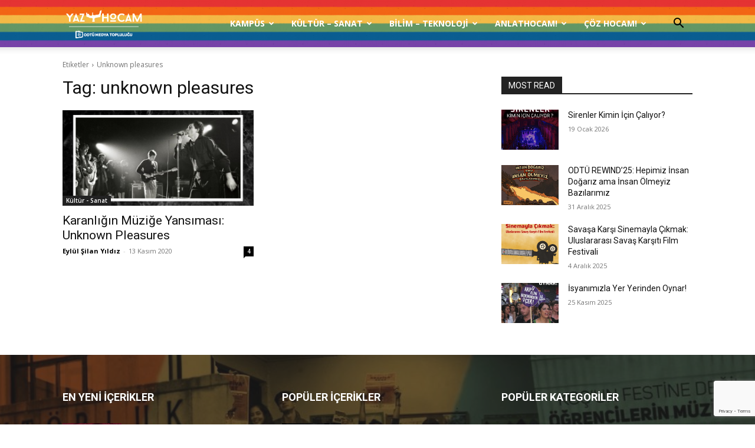

--- FILE ---
content_type: text/html; charset=utf-8
request_url: https://www.google.com/recaptcha/api2/anchor?ar=1&k=6LeocZUUAAAAAH4AfxDxQtJwRUVK0YIbnjDj6a9X&co=aHR0cHM6Ly95YXpob2NhbS5jb206NDQz&hl=en&v=PoyoqOPhxBO7pBk68S4YbpHZ&size=invisible&anchor-ms=20000&execute-ms=30000&cb=1dq05opp80ah
body_size: 48662
content:
<!DOCTYPE HTML><html dir="ltr" lang="en"><head><meta http-equiv="Content-Type" content="text/html; charset=UTF-8">
<meta http-equiv="X-UA-Compatible" content="IE=edge">
<title>reCAPTCHA</title>
<style type="text/css">
/* cyrillic-ext */
@font-face {
  font-family: 'Roboto';
  font-style: normal;
  font-weight: 400;
  font-stretch: 100%;
  src: url(//fonts.gstatic.com/s/roboto/v48/KFO7CnqEu92Fr1ME7kSn66aGLdTylUAMa3GUBHMdazTgWw.woff2) format('woff2');
  unicode-range: U+0460-052F, U+1C80-1C8A, U+20B4, U+2DE0-2DFF, U+A640-A69F, U+FE2E-FE2F;
}
/* cyrillic */
@font-face {
  font-family: 'Roboto';
  font-style: normal;
  font-weight: 400;
  font-stretch: 100%;
  src: url(//fonts.gstatic.com/s/roboto/v48/KFO7CnqEu92Fr1ME7kSn66aGLdTylUAMa3iUBHMdazTgWw.woff2) format('woff2');
  unicode-range: U+0301, U+0400-045F, U+0490-0491, U+04B0-04B1, U+2116;
}
/* greek-ext */
@font-face {
  font-family: 'Roboto';
  font-style: normal;
  font-weight: 400;
  font-stretch: 100%;
  src: url(//fonts.gstatic.com/s/roboto/v48/KFO7CnqEu92Fr1ME7kSn66aGLdTylUAMa3CUBHMdazTgWw.woff2) format('woff2');
  unicode-range: U+1F00-1FFF;
}
/* greek */
@font-face {
  font-family: 'Roboto';
  font-style: normal;
  font-weight: 400;
  font-stretch: 100%;
  src: url(//fonts.gstatic.com/s/roboto/v48/KFO7CnqEu92Fr1ME7kSn66aGLdTylUAMa3-UBHMdazTgWw.woff2) format('woff2');
  unicode-range: U+0370-0377, U+037A-037F, U+0384-038A, U+038C, U+038E-03A1, U+03A3-03FF;
}
/* math */
@font-face {
  font-family: 'Roboto';
  font-style: normal;
  font-weight: 400;
  font-stretch: 100%;
  src: url(//fonts.gstatic.com/s/roboto/v48/KFO7CnqEu92Fr1ME7kSn66aGLdTylUAMawCUBHMdazTgWw.woff2) format('woff2');
  unicode-range: U+0302-0303, U+0305, U+0307-0308, U+0310, U+0312, U+0315, U+031A, U+0326-0327, U+032C, U+032F-0330, U+0332-0333, U+0338, U+033A, U+0346, U+034D, U+0391-03A1, U+03A3-03A9, U+03B1-03C9, U+03D1, U+03D5-03D6, U+03F0-03F1, U+03F4-03F5, U+2016-2017, U+2034-2038, U+203C, U+2040, U+2043, U+2047, U+2050, U+2057, U+205F, U+2070-2071, U+2074-208E, U+2090-209C, U+20D0-20DC, U+20E1, U+20E5-20EF, U+2100-2112, U+2114-2115, U+2117-2121, U+2123-214F, U+2190, U+2192, U+2194-21AE, U+21B0-21E5, U+21F1-21F2, U+21F4-2211, U+2213-2214, U+2216-22FF, U+2308-230B, U+2310, U+2319, U+231C-2321, U+2336-237A, U+237C, U+2395, U+239B-23B7, U+23D0, U+23DC-23E1, U+2474-2475, U+25AF, U+25B3, U+25B7, U+25BD, U+25C1, U+25CA, U+25CC, U+25FB, U+266D-266F, U+27C0-27FF, U+2900-2AFF, U+2B0E-2B11, U+2B30-2B4C, U+2BFE, U+3030, U+FF5B, U+FF5D, U+1D400-1D7FF, U+1EE00-1EEFF;
}
/* symbols */
@font-face {
  font-family: 'Roboto';
  font-style: normal;
  font-weight: 400;
  font-stretch: 100%;
  src: url(//fonts.gstatic.com/s/roboto/v48/KFO7CnqEu92Fr1ME7kSn66aGLdTylUAMaxKUBHMdazTgWw.woff2) format('woff2');
  unicode-range: U+0001-000C, U+000E-001F, U+007F-009F, U+20DD-20E0, U+20E2-20E4, U+2150-218F, U+2190, U+2192, U+2194-2199, U+21AF, U+21E6-21F0, U+21F3, U+2218-2219, U+2299, U+22C4-22C6, U+2300-243F, U+2440-244A, U+2460-24FF, U+25A0-27BF, U+2800-28FF, U+2921-2922, U+2981, U+29BF, U+29EB, U+2B00-2BFF, U+4DC0-4DFF, U+FFF9-FFFB, U+10140-1018E, U+10190-1019C, U+101A0, U+101D0-101FD, U+102E0-102FB, U+10E60-10E7E, U+1D2C0-1D2D3, U+1D2E0-1D37F, U+1F000-1F0FF, U+1F100-1F1AD, U+1F1E6-1F1FF, U+1F30D-1F30F, U+1F315, U+1F31C, U+1F31E, U+1F320-1F32C, U+1F336, U+1F378, U+1F37D, U+1F382, U+1F393-1F39F, U+1F3A7-1F3A8, U+1F3AC-1F3AF, U+1F3C2, U+1F3C4-1F3C6, U+1F3CA-1F3CE, U+1F3D4-1F3E0, U+1F3ED, U+1F3F1-1F3F3, U+1F3F5-1F3F7, U+1F408, U+1F415, U+1F41F, U+1F426, U+1F43F, U+1F441-1F442, U+1F444, U+1F446-1F449, U+1F44C-1F44E, U+1F453, U+1F46A, U+1F47D, U+1F4A3, U+1F4B0, U+1F4B3, U+1F4B9, U+1F4BB, U+1F4BF, U+1F4C8-1F4CB, U+1F4D6, U+1F4DA, U+1F4DF, U+1F4E3-1F4E6, U+1F4EA-1F4ED, U+1F4F7, U+1F4F9-1F4FB, U+1F4FD-1F4FE, U+1F503, U+1F507-1F50B, U+1F50D, U+1F512-1F513, U+1F53E-1F54A, U+1F54F-1F5FA, U+1F610, U+1F650-1F67F, U+1F687, U+1F68D, U+1F691, U+1F694, U+1F698, U+1F6AD, U+1F6B2, U+1F6B9-1F6BA, U+1F6BC, U+1F6C6-1F6CF, U+1F6D3-1F6D7, U+1F6E0-1F6EA, U+1F6F0-1F6F3, U+1F6F7-1F6FC, U+1F700-1F7FF, U+1F800-1F80B, U+1F810-1F847, U+1F850-1F859, U+1F860-1F887, U+1F890-1F8AD, U+1F8B0-1F8BB, U+1F8C0-1F8C1, U+1F900-1F90B, U+1F93B, U+1F946, U+1F984, U+1F996, U+1F9E9, U+1FA00-1FA6F, U+1FA70-1FA7C, U+1FA80-1FA89, U+1FA8F-1FAC6, U+1FACE-1FADC, U+1FADF-1FAE9, U+1FAF0-1FAF8, U+1FB00-1FBFF;
}
/* vietnamese */
@font-face {
  font-family: 'Roboto';
  font-style: normal;
  font-weight: 400;
  font-stretch: 100%;
  src: url(//fonts.gstatic.com/s/roboto/v48/KFO7CnqEu92Fr1ME7kSn66aGLdTylUAMa3OUBHMdazTgWw.woff2) format('woff2');
  unicode-range: U+0102-0103, U+0110-0111, U+0128-0129, U+0168-0169, U+01A0-01A1, U+01AF-01B0, U+0300-0301, U+0303-0304, U+0308-0309, U+0323, U+0329, U+1EA0-1EF9, U+20AB;
}
/* latin-ext */
@font-face {
  font-family: 'Roboto';
  font-style: normal;
  font-weight: 400;
  font-stretch: 100%;
  src: url(//fonts.gstatic.com/s/roboto/v48/KFO7CnqEu92Fr1ME7kSn66aGLdTylUAMa3KUBHMdazTgWw.woff2) format('woff2');
  unicode-range: U+0100-02BA, U+02BD-02C5, U+02C7-02CC, U+02CE-02D7, U+02DD-02FF, U+0304, U+0308, U+0329, U+1D00-1DBF, U+1E00-1E9F, U+1EF2-1EFF, U+2020, U+20A0-20AB, U+20AD-20C0, U+2113, U+2C60-2C7F, U+A720-A7FF;
}
/* latin */
@font-face {
  font-family: 'Roboto';
  font-style: normal;
  font-weight: 400;
  font-stretch: 100%;
  src: url(//fonts.gstatic.com/s/roboto/v48/KFO7CnqEu92Fr1ME7kSn66aGLdTylUAMa3yUBHMdazQ.woff2) format('woff2');
  unicode-range: U+0000-00FF, U+0131, U+0152-0153, U+02BB-02BC, U+02C6, U+02DA, U+02DC, U+0304, U+0308, U+0329, U+2000-206F, U+20AC, U+2122, U+2191, U+2193, U+2212, U+2215, U+FEFF, U+FFFD;
}
/* cyrillic-ext */
@font-face {
  font-family: 'Roboto';
  font-style: normal;
  font-weight: 500;
  font-stretch: 100%;
  src: url(//fonts.gstatic.com/s/roboto/v48/KFO7CnqEu92Fr1ME7kSn66aGLdTylUAMa3GUBHMdazTgWw.woff2) format('woff2');
  unicode-range: U+0460-052F, U+1C80-1C8A, U+20B4, U+2DE0-2DFF, U+A640-A69F, U+FE2E-FE2F;
}
/* cyrillic */
@font-face {
  font-family: 'Roboto';
  font-style: normal;
  font-weight: 500;
  font-stretch: 100%;
  src: url(//fonts.gstatic.com/s/roboto/v48/KFO7CnqEu92Fr1ME7kSn66aGLdTylUAMa3iUBHMdazTgWw.woff2) format('woff2');
  unicode-range: U+0301, U+0400-045F, U+0490-0491, U+04B0-04B1, U+2116;
}
/* greek-ext */
@font-face {
  font-family: 'Roboto';
  font-style: normal;
  font-weight: 500;
  font-stretch: 100%;
  src: url(//fonts.gstatic.com/s/roboto/v48/KFO7CnqEu92Fr1ME7kSn66aGLdTylUAMa3CUBHMdazTgWw.woff2) format('woff2');
  unicode-range: U+1F00-1FFF;
}
/* greek */
@font-face {
  font-family: 'Roboto';
  font-style: normal;
  font-weight: 500;
  font-stretch: 100%;
  src: url(//fonts.gstatic.com/s/roboto/v48/KFO7CnqEu92Fr1ME7kSn66aGLdTylUAMa3-UBHMdazTgWw.woff2) format('woff2');
  unicode-range: U+0370-0377, U+037A-037F, U+0384-038A, U+038C, U+038E-03A1, U+03A3-03FF;
}
/* math */
@font-face {
  font-family: 'Roboto';
  font-style: normal;
  font-weight: 500;
  font-stretch: 100%;
  src: url(//fonts.gstatic.com/s/roboto/v48/KFO7CnqEu92Fr1ME7kSn66aGLdTylUAMawCUBHMdazTgWw.woff2) format('woff2');
  unicode-range: U+0302-0303, U+0305, U+0307-0308, U+0310, U+0312, U+0315, U+031A, U+0326-0327, U+032C, U+032F-0330, U+0332-0333, U+0338, U+033A, U+0346, U+034D, U+0391-03A1, U+03A3-03A9, U+03B1-03C9, U+03D1, U+03D5-03D6, U+03F0-03F1, U+03F4-03F5, U+2016-2017, U+2034-2038, U+203C, U+2040, U+2043, U+2047, U+2050, U+2057, U+205F, U+2070-2071, U+2074-208E, U+2090-209C, U+20D0-20DC, U+20E1, U+20E5-20EF, U+2100-2112, U+2114-2115, U+2117-2121, U+2123-214F, U+2190, U+2192, U+2194-21AE, U+21B0-21E5, U+21F1-21F2, U+21F4-2211, U+2213-2214, U+2216-22FF, U+2308-230B, U+2310, U+2319, U+231C-2321, U+2336-237A, U+237C, U+2395, U+239B-23B7, U+23D0, U+23DC-23E1, U+2474-2475, U+25AF, U+25B3, U+25B7, U+25BD, U+25C1, U+25CA, U+25CC, U+25FB, U+266D-266F, U+27C0-27FF, U+2900-2AFF, U+2B0E-2B11, U+2B30-2B4C, U+2BFE, U+3030, U+FF5B, U+FF5D, U+1D400-1D7FF, U+1EE00-1EEFF;
}
/* symbols */
@font-face {
  font-family: 'Roboto';
  font-style: normal;
  font-weight: 500;
  font-stretch: 100%;
  src: url(//fonts.gstatic.com/s/roboto/v48/KFO7CnqEu92Fr1ME7kSn66aGLdTylUAMaxKUBHMdazTgWw.woff2) format('woff2');
  unicode-range: U+0001-000C, U+000E-001F, U+007F-009F, U+20DD-20E0, U+20E2-20E4, U+2150-218F, U+2190, U+2192, U+2194-2199, U+21AF, U+21E6-21F0, U+21F3, U+2218-2219, U+2299, U+22C4-22C6, U+2300-243F, U+2440-244A, U+2460-24FF, U+25A0-27BF, U+2800-28FF, U+2921-2922, U+2981, U+29BF, U+29EB, U+2B00-2BFF, U+4DC0-4DFF, U+FFF9-FFFB, U+10140-1018E, U+10190-1019C, U+101A0, U+101D0-101FD, U+102E0-102FB, U+10E60-10E7E, U+1D2C0-1D2D3, U+1D2E0-1D37F, U+1F000-1F0FF, U+1F100-1F1AD, U+1F1E6-1F1FF, U+1F30D-1F30F, U+1F315, U+1F31C, U+1F31E, U+1F320-1F32C, U+1F336, U+1F378, U+1F37D, U+1F382, U+1F393-1F39F, U+1F3A7-1F3A8, U+1F3AC-1F3AF, U+1F3C2, U+1F3C4-1F3C6, U+1F3CA-1F3CE, U+1F3D4-1F3E0, U+1F3ED, U+1F3F1-1F3F3, U+1F3F5-1F3F7, U+1F408, U+1F415, U+1F41F, U+1F426, U+1F43F, U+1F441-1F442, U+1F444, U+1F446-1F449, U+1F44C-1F44E, U+1F453, U+1F46A, U+1F47D, U+1F4A3, U+1F4B0, U+1F4B3, U+1F4B9, U+1F4BB, U+1F4BF, U+1F4C8-1F4CB, U+1F4D6, U+1F4DA, U+1F4DF, U+1F4E3-1F4E6, U+1F4EA-1F4ED, U+1F4F7, U+1F4F9-1F4FB, U+1F4FD-1F4FE, U+1F503, U+1F507-1F50B, U+1F50D, U+1F512-1F513, U+1F53E-1F54A, U+1F54F-1F5FA, U+1F610, U+1F650-1F67F, U+1F687, U+1F68D, U+1F691, U+1F694, U+1F698, U+1F6AD, U+1F6B2, U+1F6B9-1F6BA, U+1F6BC, U+1F6C6-1F6CF, U+1F6D3-1F6D7, U+1F6E0-1F6EA, U+1F6F0-1F6F3, U+1F6F7-1F6FC, U+1F700-1F7FF, U+1F800-1F80B, U+1F810-1F847, U+1F850-1F859, U+1F860-1F887, U+1F890-1F8AD, U+1F8B0-1F8BB, U+1F8C0-1F8C1, U+1F900-1F90B, U+1F93B, U+1F946, U+1F984, U+1F996, U+1F9E9, U+1FA00-1FA6F, U+1FA70-1FA7C, U+1FA80-1FA89, U+1FA8F-1FAC6, U+1FACE-1FADC, U+1FADF-1FAE9, U+1FAF0-1FAF8, U+1FB00-1FBFF;
}
/* vietnamese */
@font-face {
  font-family: 'Roboto';
  font-style: normal;
  font-weight: 500;
  font-stretch: 100%;
  src: url(//fonts.gstatic.com/s/roboto/v48/KFO7CnqEu92Fr1ME7kSn66aGLdTylUAMa3OUBHMdazTgWw.woff2) format('woff2');
  unicode-range: U+0102-0103, U+0110-0111, U+0128-0129, U+0168-0169, U+01A0-01A1, U+01AF-01B0, U+0300-0301, U+0303-0304, U+0308-0309, U+0323, U+0329, U+1EA0-1EF9, U+20AB;
}
/* latin-ext */
@font-face {
  font-family: 'Roboto';
  font-style: normal;
  font-weight: 500;
  font-stretch: 100%;
  src: url(//fonts.gstatic.com/s/roboto/v48/KFO7CnqEu92Fr1ME7kSn66aGLdTylUAMa3KUBHMdazTgWw.woff2) format('woff2');
  unicode-range: U+0100-02BA, U+02BD-02C5, U+02C7-02CC, U+02CE-02D7, U+02DD-02FF, U+0304, U+0308, U+0329, U+1D00-1DBF, U+1E00-1E9F, U+1EF2-1EFF, U+2020, U+20A0-20AB, U+20AD-20C0, U+2113, U+2C60-2C7F, U+A720-A7FF;
}
/* latin */
@font-face {
  font-family: 'Roboto';
  font-style: normal;
  font-weight: 500;
  font-stretch: 100%;
  src: url(//fonts.gstatic.com/s/roboto/v48/KFO7CnqEu92Fr1ME7kSn66aGLdTylUAMa3yUBHMdazQ.woff2) format('woff2');
  unicode-range: U+0000-00FF, U+0131, U+0152-0153, U+02BB-02BC, U+02C6, U+02DA, U+02DC, U+0304, U+0308, U+0329, U+2000-206F, U+20AC, U+2122, U+2191, U+2193, U+2212, U+2215, U+FEFF, U+FFFD;
}
/* cyrillic-ext */
@font-face {
  font-family: 'Roboto';
  font-style: normal;
  font-weight: 900;
  font-stretch: 100%;
  src: url(//fonts.gstatic.com/s/roboto/v48/KFO7CnqEu92Fr1ME7kSn66aGLdTylUAMa3GUBHMdazTgWw.woff2) format('woff2');
  unicode-range: U+0460-052F, U+1C80-1C8A, U+20B4, U+2DE0-2DFF, U+A640-A69F, U+FE2E-FE2F;
}
/* cyrillic */
@font-face {
  font-family: 'Roboto';
  font-style: normal;
  font-weight: 900;
  font-stretch: 100%;
  src: url(//fonts.gstatic.com/s/roboto/v48/KFO7CnqEu92Fr1ME7kSn66aGLdTylUAMa3iUBHMdazTgWw.woff2) format('woff2');
  unicode-range: U+0301, U+0400-045F, U+0490-0491, U+04B0-04B1, U+2116;
}
/* greek-ext */
@font-face {
  font-family: 'Roboto';
  font-style: normal;
  font-weight: 900;
  font-stretch: 100%;
  src: url(//fonts.gstatic.com/s/roboto/v48/KFO7CnqEu92Fr1ME7kSn66aGLdTylUAMa3CUBHMdazTgWw.woff2) format('woff2');
  unicode-range: U+1F00-1FFF;
}
/* greek */
@font-face {
  font-family: 'Roboto';
  font-style: normal;
  font-weight: 900;
  font-stretch: 100%;
  src: url(//fonts.gstatic.com/s/roboto/v48/KFO7CnqEu92Fr1ME7kSn66aGLdTylUAMa3-UBHMdazTgWw.woff2) format('woff2');
  unicode-range: U+0370-0377, U+037A-037F, U+0384-038A, U+038C, U+038E-03A1, U+03A3-03FF;
}
/* math */
@font-face {
  font-family: 'Roboto';
  font-style: normal;
  font-weight: 900;
  font-stretch: 100%;
  src: url(//fonts.gstatic.com/s/roboto/v48/KFO7CnqEu92Fr1ME7kSn66aGLdTylUAMawCUBHMdazTgWw.woff2) format('woff2');
  unicode-range: U+0302-0303, U+0305, U+0307-0308, U+0310, U+0312, U+0315, U+031A, U+0326-0327, U+032C, U+032F-0330, U+0332-0333, U+0338, U+033A, U+0346, U+034D, U+0391-03A1, U+03A3-03A9, U+03B1-03C9, U+03D1, U+03D5-03D6, U+03F0-03F1, U+03F4-03F5, U+2016-2017, U+2034-2038, U+203C, U+2040, U+2043, U+2047, U+2050, U+2057, U+205F, U+2070-2071, U+2074-208E, U+2090-209C, U+20D0-20DC, U+20E1, U+20E5-20EF, U+2100-2112, U+2114-2115, U+2117-2121, U+2123-214F, U+2190, U+2192, U+2194-21AE, U+21B0-21E5, U+21F1-21F2, U+21F4-2211, U+2213-2214, U+2216-22FF, U+2308-230B, U+2310, U+2319, U+231C-2321, U+2336-237A, U+237C, U+2395, U+239B-23B7, U+23D0, U+23DC-23E1, U+2474-2475, U+25AF, U+25B3, U+25B7, U+25BD, U+25C1, U+25CA, U+25CC, U+25FB, U+266D-266F, U+27C0-27FF, U+2900-2AFF, U+2B0E-2B11, U+2B30-2B4C, U+2BFE, U+3030, U+FF5B, U+FF5D, U+1D400-1D7FF, U+1EE00-1EEFF;
}
/* symbols */
@font-face {
  font-family: 'Roboto';
  font-style: normal;
  font-weight: 900;
  font-stretch: 100%;
  src: url(//fonts.gstatic.com/s/roboto/v48/KFO7CnqEu92Fr1ME7kSn66aGLdTylUAMaxKUBHMdazTgWw.woff2) format('woff2');
  unicode-range: U+0001-000C, U+000E-001F, U+007F-009F, U+20DD-20E0, U+20E2-20E4, U+2150-218F, U+2190, U+2192, U+2194-2199, U+21AF, U+21E6-21F0, U+21F3, U+2218-2219, U+2299, U+22C4-22C6, U+2300-243F, U+2440-244A, U+2460-24FF, U+25A0-27BF, U+2800-28FF, U+2921-2922, U+2981, U+29BF, U+29EB, U+2B00-2BFF, U+4DC0-4DFF, U+FFF9-FFFB, U+10140-1018E, U+10190-1019C, U+101A0, U+101D0-101FD, U+102E0-102FB, U+10E60-10E7E, U+1D2C0-1D2D3, U+1D2E0-1D37F, U+1F000-1F0FF, U+1F100-1F1AD, U+1F1E6-1F1FF, U+1F30D-1F30F, U+1F315, U+1F31C, U+1F31E, U+1F320-1F32C, U+1F336, U+1F378, U+1F37D, U+1F382, U+1F393-1F39F, U+1F3A7-1F3A8, U+1F3AC-1F3AF, U+1F3C2, U+1F3C4-1F3C6, U+1F3CA-1F3CE, U+1F3D4-1F3E0, U+1F3ED, U+1F3F1-1F3F3, U+1F3F5-1F3F7, U+1F408, U+1F415, U+1F41F, U+1F426, U+1F43F, U+1F441-1F442, U+1F444, U+1F446-1F449, U+1F44C-1F44E, U+1F453, U+1F46A, U+1F47D, U+1F4A3, U+1F4B0, U+1F4B3, U+1F4B9, U+1F4BB, U+1F4BF, U+1F4C8-1F4CB, U+1F4D6, U+1F4DA, U+1F4DF, U+1F4E3-1F4E6, U+1F4EA-1F4ED, U+1F4F7, U+1F4F9-1F4FB, U+1F4FD-1F4FE, U+1F503, U+1F507-1F50B, U+1F50D, U+1F512-1F513, U+1F53E-1F54A, U+1F54F-1F5FA, U+1F610, U+1F650-1F67F, U+1F687, U+1F68D, U+1F691, U+1F694, U+1F698, U+1F6AD, U+1F6B2, U+1F6B9-1F6BA, U+1F6BC, U+1F6C6-1F6CF, U+1F6D3-1F6D7, U+1F6E0-1F6EA, U+1F6F0-1F6F3, U+1F6F7-1F6FC, U+1F700-1F7FF, U+1F800-1F80B, U+1F810-1F847, U+1F850-1F859, U+1F860-1F887, U+1F890-1F8AD, U+1F8B0-1F8BB, U+1F8C0-1F8C1, U+1F900-1F90B, U+1F93B, U+1F946, U+1F984, U+1F996, U+1F9E9, U+1FA00-1FA6F, U+1FA70-1FA7C, U+1FA80-1FA89, U+1FA8F-1FAC6, U+1FACE-1FADC, U+1FADF-1FAE9, U+1FAF0-1FAF8, U+1FB00-1FBFF;
}
/* vietnamese */
@font-face {
  font-family: 'Roboto';
  font-style: normal;
  font-weight: 900;
  font-stretch: 100%;
  src: url(//fonts.gstatic.com/s/roboto/v48/KFO7CnqEu92Fr1ME7kSn66aGLdTylUAMa3OUBHMdazTgWw.woff2) format('woff2');
  unicode-range: U+0102-0103, U+0110-0111, U+0128-0129, U+0168-0169, U+01A0-01A1, U+01AF-01B0, U+0300-0301, U+0303-0304, U+0308-0309, U+0323, U+0329, U+1EA0-1EF9, U+20AB;
}
/* latin-ext */
@font-face {
  font-family: 'Roboto';
  font-style: normal;
  font-weight: 900;
  font-stretch: 100%;
  src: url(//fonts.gstatic.com/s/roboto/v48/KFO7CnqEu92Fr1ME7kSn66aGLdTylUAMa3KUBHMdazTgWw.woff2) format('woff2');
  unicode-range: U+0100-02BA, U+02BD-02C5, U+02C7-02CC, U+02CE-02D7, U+02DD-02FF, U+0304, U+0308, U+0329, U+1D00-1DBF, U+1E00-1E9F, U+1EF2-1EFF, U+2020, U+20A0-20AB, U+20AD-20C0, U+2113, U+2C60-2C7F, U+A720-A7FF;
}
/* latin */
@font-face {
  font-family: 'Roboto';
  font-style: normal;
  font-weight: 900;
  font-stretch: 100%;
  src: url(//fonts.gstatic.com/s/roboto/v48/KFO7CnqEu92Fr1ME7kSn66aGLdTylUAMa3yUBHMdazQ.woff2) format('woff2');
  unicode-range: U+0000-00FF, U+0131, U+0152-0153, U+02BB-02BC, U+02C6, U+02DA, U+02DC, U+0304, U+0308, U+0329, U+2000-206F, U+20AC, U+2122, U+2191, U+2193, U+2212, U+2215, U+FEFF, U+FFFD;
}

</style>
<link rel="stylesheet" type="text/css" href="https://www.gstatic.com/recaptcha/releases/PoyoqOPhxBO7pBk68S4YbpHZ/styles__ltr.css">
<script nonce="4F4qQSHT-I9EU5-zuSAcPQ" type="text/javascript">window['__recaptcha_api'] = 'https://www.google.com/recaptcha/api2/';</script>
<script type="text/javascript" src="https://www.gstatic.com/recaptcha/releases/PoyoqOPhxBO7pBk68S4YbpHZ/recaptcha__en.js" nonce="4F4qQSHT-I9EU5-zuSAcPQ">
      
    </script></head>
<body><div id="rc-anchor-alert" class="rc-anchor-alert"></div>
<input type="hidden" id="recaptcha-token" value="[base64]">
<script type="text/javascript" nonce="4F4qQSHT-I9EU5-zuSAcPQ">
      recaptcha.anchor.Main.init("[\x22ainput\x22,[\x22bgdata\x22,\x22\x22,\[base64]/[base64]/[base64]/[base64]/[base64]/UltsKytdPUU6KEU8MjA0OD9SW2wrK109RT4+NnwxOTI6KChFJjY0NTEyKT09NTUyOTYmJk0rMTxjLmxlbmd0aCYmKGMuY2hhckNvZGVBdChNKzEpJjY0NTEyKT09NTYzMjA/[base64]/[base64]/[base64]/[base64]/[base64]/[base64]/[base64]\x22,\[base64]\\u003d\\u003d\x22,\x22IU3ChMKSOhJCLAfCtWLDkMKPw5rCvMOow4PCs8OwZMK+woHDphTDsh7Dm2I7woDDscKtYsKREcKeLmkdwrMGwoA6eBvDggl4w4rCsDfCl35MwobDjS/Dp0ZUw6zDomUOw4oBw67DrCDCiCQ/w6nCsnpjG1ptcW3DiCErKsOkTFXClsOKW8OcwpdUDcK9woLCjsOAw6TCphXCnngsBiIaE10/w6jDmDtbWC7Cq2hUwqbCgsOiw6ZQOcO/[base64]/CjSTDpsOaSy7DqUjDisKgwr/DhjLDkkvCisOMwr9KDyTCqmMKwoxaw79aw6FcJMO1NR1aw5nCgsKQw63CjzLCkgjCg2fClW7CnwphV8OuE0dCBMKowr7DgRMRw7PCqjDDu8KXJsK3P0XDmcKMw5jCpyvDghg+w5zCnjkRQ0Jnwr9YIcOJBsK3w4rCnH7CjU/Cj8KNWMKEPxpefRwWw6/DksKxw7LCrX9AWwTDmQg4AsO2dAF7chnDl0zDsxoSwqYDwqAxaMKKwrh1w4UhwrN+eMO/eXE9EDXCoVzCjyUtVwcTQxLDgcKew4k7w7DDmcOQw5tIwqnCqsKZDztmwqzCngrCtXxQccOJcsKCwprCmsKAworCisOjXVjDrMOjb03DtiFSWUJwwqd/wqAkw6fCtsKkwrXCscKFwrEfThHDo1kHw5TCgsKjeQJ4w5lVw7B3w6bCmsK0w7rDrcO+QQ5XwrwTwrVcaSnCp8K/w6Ynwox4wr9rQQLDoMK7FDcoMQvCqMKXNMO2wrDDgMOhcMKmw4IYOMK+wqw0wpfCscK4a3Nfwq0dw6VmwrEow6XDpsKQb8K4wpByXB7CpGMnw44LfSc+wq0jw4XDkMO5wrbDssKkw7wHwqVnDFHDmsKcwpfDuETCmsOjYsKAw5/ChcKnbsKHCsOkYirDocK/bHTDh8KhLMOLdmvCi8O6d8OMw7FvQcKNw5zCg217wogAfjsXwqTDsG3DtMOtwq3DiMKAKx9/w7fDhsObwpnCnEHCpCFkwp9tRcOHfMOMwofCoMK+wqTChmLCgMO+f8K1N8KWwq7DuF9aYUxPRcKGQ8KWHcKhwpzCuMONw4Ejw7Bww6PCqCMfwpvCg0XDlXXCpGrCpmoYw63DnsKCBMKwwplhWQk7wpXCg8OAM13CuW5VwoM6w6lhPMKXalIgb8KOKm/DrAplwr4AwrfDuMO5e8KhJsO0wp5nw6vCoMKcW8K2XMKUTcK5OmM0woLCr8K5ARvCsWLDmMKZV1I5aDolW1jCqcOVA8Oow6Z8EcK/[base64]/[base64]/CpzrDoQouXsKkwo1wDTHCtsOQwprCoQbDiMOIw6/DuXtvRAjDvRnCmMKHwq1pw4LCkSoyw6/DrHV6w57Do1ttO8KkZMK2fcKpwpNSw5TDocOSMmDDqBfDk2/[base64]/DvnHCgcK3wrLDpcKkw5NoAg97w4vCmsKRT8K5w7hewpfCnsOjw53Ds8KFC8OUw4vCvHwLw4woUCk/w4wRd8O/[base64]/CtMOKwr3DqMKEw6TDo1nCmMK+wqRUHTVpw4U/[base64]/[base64]/CkC4sY8K7w5Q7wr9NwqNZw6Vyw7pLwrzDpMKtWnjDkmNHSz/DkQDCg0EWHxwswrUBw5DDlcOiwookc8KYFlkjNsOMLcOtZ8KOwqQ/w4pPSsKAMFtHw4bCn8O9wrDCoWtcQT7Cngxqf8KMZ07ClX/[base64]/[base64]/DhDgNPcOAUkHDqMK9w6t/wq5jwpXDoD1Qw6/Cu8OHw6vDpyxGwpfDjsO5LCJBw4PClMKMTMOewqxIf1Jbw5Urw7rDu2kYwofCqAZzWATDmQPChnjDgcKqIMOQwq82awTDmwHDvi/CghjDt207wqtTwrN6w4PDigLDujvCq8OYeXTCgXXDrsOrA8OGAF5SMUvDrUwYwo7CkMK6wrXCkMOFwrbDhQbCh2DDpm/DjR3DtsK1B8Kswpg4wqFsUmJ3wozCqWFPw4QzBFxBw71vHMKuLwvCog1dwqIyfcOlCsK1wpw1wr/Du8OqUsOtMMOCLXovw73DqsKJQlVqdsKywoU4wq3DjQTDi1nCp8KXwokQezsKZ3Esw5ZYw4UDw5VIw6BiMUokBEDCnygWwoJYwqljw4jClcOXw4/[base64]/CtsOMTcOOwqrDg8OJw7LDlyJuLsO5Q0LDqcOCw48Sw4zDnMO3GMKkOQPCjTHCqUJVw4/CscK5w69NNk8kHcONLFnDrcOywqDDnUdYesOEaBjDmlVvw6/CmsKWRUDDpFZ9w6LCiBnCuDZLZ2HCuRQgCT1QK8KCw47DjQTDm8K7cl8uw75JwpvCp0suAsKtPBvDpgk/[base64]/[base64]/[base64]/w6giwrxXw73Ci17DlxAoK8OwcS4UwoXCkjHDmsODHcK9KsOVJMK/w5nCo8KPw6UjPy5pw5HDjMK0w6fDjcKLw6guRMK+C8OZw71awrjDmGPCncODw53CnHDDjFBfEQ/Dq8K0w7I7w5fDn2zClcOQX8KrMMK+w7rDjcOOw4Vdwr7CojTCkMKbw4fClirCtcK4MMOuOMOkbjHDtcKaN8K0AjZGwqtDw7vDh1XDrsOYw7NswpEIQ1Bvw6/DuMKow6LDkMOwwq/[base64]/PcOjeCg/XivDkHPDi8OwPk1Bw5vCunR0wrRMOA3DnX9Iw5PDnRPCuUk/YBwRw5nCkXpXccOewpcMwqrDhyI4w6PCgRdrasOPAsOLGMOoOcO8Z0bDpDRAw5bCgWDDiC4va8Kzw5YXwr7DiMO9dsOUDS3DicOGbsKgXsKFw7vDq8KfKx5hVsOKw47CvCLCilsIwroTccK/wqXChMO0ASoiTMOfwqLDmikJQMKNw5zCvkHDlMK5w41jWCJBwrHDsUHCqsOrw5Q7wpLDncKSwrnDllp2L2nCgMK3DMKfwr7ChsKlwqU6w7LDscK2PVbDp8KrXjTDgMKWMAnCix/[base64]/CnHHCocO+ccODB8Oic8O/TTh4Djcbw6h+NsKzw6DCpGAMw4sEw5DDuMK+ZsOfw7p2w7HDuznCmz05BSjCkkDCqxI3w5FGwrVLVkPCv8O5wpLCqMKww5Ipw5jDp8ORw7hkwrMCCcOcMcOyMcKNM8Oxw7/CiMOZw43Dg8KXOh1gDDAjwp7DtMKIVlzChxc4AsOqOcKkw4/CpcK3QcO3fMKbw5XDp8OywovCjMOSPSwMw75UwrtAPcOaC8K/acOMw6IbPMKNI2HCmn/DpsO5wr8UW3HCjh7DkcOFZsKfBMKnCcOEw64AXMKDMm08XQvCt1fDnMKEwrRmEBzDqABFbhVfVS4/OsOZwqzCtcORfsOQV1YdMEPCocK2W8KsGsK4w6BaQMOMwoI+AMK8wqUeCyk3BncCZ0I5acO/MgrClEHCrjsmw6xGwrrCu8OJDUAdw5hCacKbw7/ClMKEw5PCs8OawrPDscKsBMO/wokXwoTCtWDDlsOaT8O7X8O6dQ/DmVRvw58LKcOnw7DDghZWwqEoH8KND0TCpMK2w4BgwofCukI8wrjCklN2w6HDrxwBw5oNw6tke3TDk8OPfcKyw4Ilw7DCkMKyw4LDnEjDvsK1asKYw7HDi8KfBsOnwpvCrk/[base64]/CncKowpEOw53Cq2NsM8OLZxvDlsKPGsO5w5cQw78eB1LDisKCPB3CrTtJwrIDUsOnwrvDpQLCjcKjwql1w7PDqxIFwp86w6jDiBHDh3/DrMKhw77CvhDDpcKxw4PChcKHwphLw5XDiVASFWoVwr9AXMO9UsKxKsKUw6N/[base64]/[base64]/CnQbCghHCp8KzwqzCnh4OJnJjdQYeUsKBSsKIw6zCsF3DknULw6XCpzxeBGjCglnDuMOiw7XDhlYZIcODwqgxwphrwrLDscObw68lSMK2fiMww4Zrw4PCs8O5cnV0ewZGwpkEwqUdwpzDmErCrcKww5ckFMKewozDmHnCkhvDlsKVThDDvQRlAW/DsMKfHjElQ1jCosOVTEp9FsOkwqVQMsKcwqnClSzDphZOw6tcYE8/wphAUlfCviXCog7CvcKWw6LCti4mPHXCoWRow7nCosKfS0x/Nm7Dhj4nesOrwpTCqGLCiA/CkMK5wp7Dqj/CsmHCgcO3wqbDkcKNSMOVwoldA0sgdkHCiFTCuktRw6/DgMOMVyAnEMOEwqXDvFrCqCJEwqPDvEB9b8KtHFTCgHPCl8KdLMO7fzfDnsOEdMKdOcKEw5HDqSIHHAHDsUMSwqBjwrfDp8KhaMKGPcK9GcOrw7TDm8O/wpVrw5AXw6vDhjHDjhNMIBRtw74xwoTCpgNUDUAKC3xBw7QRKidLJsKEwobDnGTDjQIxKsOKw7xWw6EJwp/DiMOjwrI4CmjCsMKGJG/Ckk0vwptewqTCo8O5IMKCw4ZMwrfCjXJMBMOOw6PDpmPDrSzDoMKHwolowrRtGA9DwqHDmcK5w4HCswBWwovDpMKLwoVvcmRTwp/[base64]/wq1gasOuw7E0wrPCrxXCq8Oiey5RcQYhQsKxYGcJw4/CowvDq1DCrGDCscKUw6fCgnBafS8fw6TDomNywqJRw4EKXMOaewfDtMOfX8KZwr12ZMKiw6HCgMKZBwzCiMOXw4BKw7DCvcOQdioSD8KwwqfDrMKQwp4YCwpCT242wpnCpcKAwqXDsMK/[base64]/w7HCkUfDqMOpw4rDnsKwwq4Ew7fCjcO7ZxjDk3jDmHkmwqMvwpvCuBVSw5XCiBfCjANKw6LDuyADE8O+wo3CiALDk2FEwpIJwovCrcK6wocaIF9UfMK/OMO8dcOKwrF5w7DCssKHw7MAECNFCMKdLhkMNFAhwpDDshjCk2RAbRFlw7/CmSIEw6XCv20dw5TDnjfCqsK9fsKdGksOwqzCl8OhwrXDjcOkw4LDr8OtwoHDhsKkwpvDk1DDl20KwpN/[base64]/CqcK8E8Klwr9kwpw0ZjfDssOZwrPDjwEcwrXChMKeHMOKw5UNwq3ChC/CrsOuwoDDv8K+DQfCkwPDu8O4w6Afwq/DvMK9w71Fw581UXjDpUXCsHjCscONZsKCw7wwKAXDhMOFwqh1MQrCisKgw7jDgWDCs8Oww4HDnsO/e2oxdMK0EkrCmcOKw6A5EsK+w4xtwp0Tw6TDsMOhE3TCkMK9VTFDScOkwrducG02Cn/[base64]/[base64]/Ct8OgwoknSU3CtX/DlTsEwrINw4zCi8KBQ23CucOrdWXCgMOfSMKAYiPCjCVmw4tHwpLCqj8iOcOgNgUEw4sYdsKswrTDi2XCvmzDqjzCpsOqwo3Dq8K1BMOYbWMuw5xSVGdJacO/T3vCocKlCMKBw6g1CDjDnxkLWg7Dk8Krw7koTcKSTQ9qw64kw4UCwoVAw4fCuybClsKVIR8eaMONesO4f8KrZVdnwr3Dn1tRw54+RAHCnsOnwqdnAUp/w7whwrLCj8KkD8ORBSU8RSDClsKHTMOTVMOvSGgbN0bDhsKBb8OKwofDoCvDjyB6W2/CrQwTSGxtw5XDuBHDsDLDhXHCv8Okwp3DtsOrG8O+P8OPwo9pQi9HfMKfw7HCqsK1S8KiNlJlC8O0w7REw4LDt2JAw53DssOgwqFywp1Vw7HCiwXDr2rDgkTCkcKfSsKtVA99woTDnHrDlzYqTF7DmCPCsMO6woXDrcOGcVlswp/CmMOqRGXCr8OQw5R9w6pKXcKHIcOBJMKqw5dmT8Omw7lPw5HDnUNADS1ZP8OKw61/HcOxbQM7G34nb8Kua8ONwrQ4w7Mqwq9ffMOgFMOUI8OKdx/CvyFpwpVdwpHCmMKSTAhrTcKnwrIcNF/DokrCn3vDvTpTdCXCuSYoTcK3KsKuc1LCmcK+wonCn0bDosOJw4dlci1Owp5ww6fCvm1Jw4LDp1YUWiXDrcKZHyViw5p9wpdlw4vDhSJ7wqjDnsKLDiA/[base64]/wpYOwpnDgcKFw6DDh8KSw4rDkcKiXsOzwpzCo3kOYsOPVMKFwrYvw47DqsOyIUDCtMOFazjDr8OtC8OoLX13w5vCoDjCtn/DscKxw5PDvsKbKyFPKMOJwr1iHEQnwp3DoR5MMsKywprDo8KfJUfCtm9vTEDChSbDmsO6wpbCiyjDl8Kkw6XDqDLClgbDqhwmBcKzSVBhDB7DlCVfLHYsw6nDpMOJEic3RinCgcKbwqMHGXEHSAjCnMOnwq/DkMO3w4TCggDDkMO1w6fCrAtgwoLDmsK5woLCpMKLDU3DqMKZw512w7kYw4fDuMOzwoVdw5FeClZuOMOnNAXDjBrDm8OhfcOJaMK/w7bDi8K/K8O/w4MfIMOKGx/Ds34+wpEsWsOcb8KmV1EGw54mE8KCKF7DpcKlBxrDn8KCE8OdaHPCpHVvGAHCvV7CpHZsMcOsWUV7w4TDjSnCncOnw6oswqNkwpPDqsOow4B6TGrDqMOrwozDtm/CjsKDUsKYw5DDsX/CklzDq8OGw73DixR0T8K4Ci3CjAvDkMOIwofCu0sdKkHCrEfCr8OUFMOkwr/DpXvCjynCk11Mwo3Cs8OpXDHCtnkCSyvDqsOfEsK1UX/DjwXDtMK/AMKmGMOWwo/Dkn03wpHDrsK/[base64]/[base64]/[base64]/[base64]/DsB9NwoNNB8Ktw5Z1JS1zYB5DZ8KicH8rX8OOwp0Ifm5jw4BMw7LDvcKmdMOZw47DsinDucKbFsKDwoc+RsK2w6phwr8OfcOIRsOYFW/CvmDDn1rCjMKOecOTwr5BYcK1w7YVfMOhLMKMXCTDicOKPDDCngrDsMKcQHbCnwFvwqcuw5PCmcOcFynDkcKiwpRUw5bCnnnDvhfCjcKKKhUxccKTc8KWwo/[base64]/LjhgGsOtC8OuwqFfVzZ8wolbw6PDhMOiw7JqwoLDpC9bwpLCv29Ow4/[base64]/Dhn8Xw4rCo8ONIsOPDTzDrBd1w5d2wqHDmcOfaGfDunBlDcKCwp3DqMOiHsOpw4fDuQrDiBY6DMK5dSUuVcOPTMOnwokvwolwwpXCvsKsw6/Dh0cYw5/CunxOU8OAwo47FsOmEUwtZsOqw6TDicOmw7HCgWfDmsKawpbDplLDiwPDqwPDs8KLPm/[base64]/wrcmwoPDu8KCTcKswpM6wr7Dk8Klw6Y6eQLDj8KvYcOXScOVajoAw6NtJSkYwozDssKNwp1NS8KOA8ONCsKLwrzDsnrCj2Jyw5zDs8OBwo/DsD/Cm3YCw4UgTWzCs2leRcOBw7B8wr7Dg8OUQi8YGsOoKsOiwonDsMOjwpTCpMKyMjDDlcO/XcOUwrfDuAjDu8OzL3cJwrECwr/CusO+w48NUMK0Q0zCl8Kgw4bCtwbDhMOmbMKSwp1PKUYcIQ8rBhJiw6XCi8KiZwluwqDDlRg4wrZWTsKXwpvCiMKqw4vCkmZHdCcPbjpnFWlQw5DDtwgxLcKIw7QKw7LDgTdwUMOaD8KOVsKbwqrChcOaWX1qWizDsVwBNMO5BHvChgAYwoDDqsOYFMK/w7PDtk7Cn8K0wqxHwr9SSMKqw5TDkcOEw6Rwwo/[base64]/BcOxw4duJyt5eErChsKGw5PCgsKOw51WRQ4uwq7CmgjCmDvDv8KMw70mFsOhPXdew4FtB8KowoUsOsOjw4kswpnDp1LCpMO0OMOwc8KHPsKif8K5R8Ocwr4eRQ/DgVbDpAMQwrYzwolpeHhnMMOaOMKSSsOOW8K/[base64]/AMKww4UDwqjCt1MYbFoWaEEuw5lbLlt3fMO3A1VBT1HCj8OrCsOWwpDDi8Oaw43DoBw+G8KDwpjDuTV/PcOIw7dYDXjCrFd0NF0xwqrDnsO1wonCglXDkQweB8ODXg9HwqTDkQdAwobDvkPCt31Gw43CtykvKQLDl1h1wr3DjGzCvMKmwqYGDcKPwopleAfDgXjCvnJRLcOvw4wgY8OfPjouLhh+BDTCnExdZ8KqLcOGwrw+K2kWwoMzwo/CtXJBCMOMLsKlcivDjyROe8KAwo/[base64]/DhMKowo06wpfCi8KTwpUfwq0owq3CuyHCkHXCqcKcJcKuIDnCs8K/J2jCt8K3KMOjw6gSw7xqfDAVw7wCOgjCmMOhw6XDo1NBwp1bbMKyBMORK8KHw48UCwx8w7zDksORNcK/w6bCjMOCb1EPV8Kxw6TDo8K5w5rCtsKCG2TCp8OZw7fCrWfDnQvDmBM/c3zCmcOWwqgLKMKDw5BgI8OlQsOEw4IDblDDmhzDj23DmH3DuMObHCzChgUhw7nDlzXCocO3XV5Bw7DCnsOmw7o5w4NdJlB7WDd/c8KRw4xmw5kaw6nDoQFcw7Mhw5tDwoEfwq/DjsK8A8OtMF5iAMKHwrZUOsOEw5TDk8KOw4cBIcO+w4svNgN/DMO4Lh7DtcKWwr5TwocGw77DrcK0G8KcawbDrMK4wrV/[base64]/DhgVue8O9w7MywoPDq8O6ExNBw7fDugFgw5MYEA7ChGBsbsOpw7dow7zCqsODVcOkTXnDp3Qhw63CvMKcZQFVw4fCrkZYw5PDgxzDrsONwpgxJ8OSwrhkbcK1DBTDkDJSwrVjw6Yxw7DCpGnDlMK/JAjDjjDDo13DgwfCjx1SwpJrAk3Ch23CtUxRKMKWw4vDtcKACDDDlUt6w7LDkMOAwql6GSLDscK2asKuP8OgwoNpAhzCmcKgcTjDisK4BElrScO3wp/[base64]/[base64]/f8OxBznCmsOuw7otasK/MsKBw7k4w69uwodIw4rCvMKjV2TCgDTClsOzLcKtw6Afw4vCr8Oaw6rCgy3ClUDCmQAxLMOhwpE7woJOw5ZdZMOgeMOowojDlsKvXR/DiHrDlcO+wr3Cp3jCqsKKwqNawq1Gwrt7wq12X8OnBnfCqMO7T193CcOmw4oHWgAlw4Ejw7HDn0EbXcOrwoAdwoJsF8OHYcKZwrDDv8OnREXCh3/ChhrDu8K7ccKEwr1ACGDClgrDv8KPwpbCt8OTwrzCsW3CjcOpwoDDjsOGwpXCtcO7QcKOcFU9OT3Ct8OWw7TDswVrZxxDO8OvIxoIwrbDmCXDgsOXwobDscOCwqLDrhvDkSAAw6DChC7DiV8Bw6nCnMKZWsONw5/DmcOxw4Irwo9+w7/CrkcGw6tTw4pNWcKjwr7DtcOOHcKcwrfCkzXCkcKtwpPChsKbU1LCtsKew5waw5VMw7wZwoQ1w4bDg2/Dg8KKw6LDicKMw5DDv8O8wrZZwoHDin7Dpl5Aw47DsiPCu8KVJkVCCRDDunvDuUIEFCpzw7jChMKlwpvDmMK/[base64]/[base64]/RMKLNcKxw7xTwpVBCFjCoTzCgsKPS8Kja1UCw6slO8KZD13ChjxQTcOJGcO2U8KtMMOmw5rDlcOEw7PClsK3LMOMVsOVw4zCqVwRwrjDhmnDmMKaTkfCrFACEMOQVMOHwq/CiXYPXsKCAMO3wrxJYMOQVzYtcD/CjVxUwoHCvMKNwrc/wr4uZwc6ImLCkGTDlMKTw50KYDVTwobDrTDDlX5DNlYJeMOiwqBJDRVEBcODw6fDmsKHVMKkw495EFokIsOww7kJOcK/w7fDiMO/BcOvKAt+wq7Djm7DhsO6JDXCrMOYT2UEw4zDrFLDuGzDrHtMwr1uwr0Ew606wqHCpBzCuirDjA5Zw54ww6Avw7LDgcKQwozCsMO+GQrDhsO4SXIjw4hNwr5PwoxSw7ctGmh8w4vDl8KSwr7Ck8Kyw4Q+fG8vwpdzIgzCjsOew7/DsMKxwoAhwowNXnAXLRN+TWR7w7gQwr/Cp8KUwqXCnCjDscOrw4bDpWtww7Vzw4l+w7HDiSTDgMKpw4DCl8OGw5nCkhkQTMKiU8K7w59ueMK9wqPDksOMPMOEZ8Kcwr/CsEgmw6paw47Dl8KYMMOePGPCp8O5wrxWw6/DuMKlw4bDtlYZw6/DmMOcw6MzwqTCtg13woJSPsOIwqrDocKwFSXDm8OIwqNlacOxXsK5wrPClG3CgAgywo/DtlZ5w7J1M8K9wrkWN8KvcsOJLRF1w4hCFMOQdMKDN8KRYcK7QMKLICcQwoMIwrTDn8ODwqfCqcKGBsOibcKMVcKFwoXCnF40McOEYcKEL8KVwqQgw5rDkynCrQ1UwpdYTG3CnkBYVwnDsMKiw7g+wpAoUMOkL8KLw63Cq8OXChDChcO/WsOoXm04PMOJdQx+HcOqw4ZTw53DmD7DnR3DhRJsLAEzYMKMwozDg8KJe0HDnMKVJcKdOcKvwqDDvzQabDJ8w4DDh8OCw4tZwrfDiArCl1XDtBtDw7PCs2nDo0fCg2k/wpYPelEDwozCn2nDvsOdw5zChXPDjsOCNMKxPsKYwpZfImEswroywooeFhnDuk/DkFnDgGzDrSbCqMK/d8Ofw4UWw43Di1DCkcOhw65NwpDCvcOLHmUSPcOvGsKowqIuw7c6w5k+B2vDjBTDl8OOAjTCocOiPkBGw6JOY8K2w6Ahw6lrfFI3w6nDmh3DrzDCoMOQWMOEK17Dtg8yVMKGw6rDtsOXwozCiWhYLDvCunfCgsOEwozDliXCj2DCl8KaY2HDpW/[base64]/ChcKPMMOiwqdcw4I5wpvCrsO1wo7DqsOJw7DCisKGwo/Dgl5oIkHCl8OWbcOweUl4w5Ehwr/Ct8K/w77DpQrCksK1wonDkSl2C3RSMGjDpRDCnMO2w6E/w5cbNsOOwpLCp8KDwpgAwr9iw6giwoBCwqxeEcO2KsK1LcOrDsK+w5koT8O4dsOvw7jCkT/Ck8ONUF3CrsOvwoV0woVlAhh5exLDrE5gwpLCocOzW1wWwojChwjDtyMXLcKUXEV9aTgfacO0QEduZcOrc8ObWn7DqcOrRUfDmMKvwrBbVnHCncKHw6vDrHHCuT7DonZywqPCkcKHLcODe8O/VGvDkcO7QcOhwrLCmirChzB5wr/CvsKaw7TCtW/DoSnChcOQGcK+OEhKFcONw5fDucK0w580w6DDg8OXZcOJw5xFwq44LAzDpcKqw7o/fGlLwqZAczLDqyHCgi3DhRRIw5gbVMKzwoHDvglgwo1BG17CvgnCt8KiMU9YwrovFMKwwo8eAMKEw5IwBUvCs2jDnR5hwpXDhcKlw7UMw750DSPCqcKAw6/[base64]/CrCU2XcKrw6ppA8KUF8OwwrgWwpctwoIXw4HDkGrCq8KnZ8KWIsOLNTzDqMKBwrpUD3zDmi05w6NPw6TDhF0nw6o3EENjbWPCi3NIBcK9d8Ojw7BeEMO8w6PDg8Kbwrc1MVXCv8Kew63CjsKxe8O3WD5sAzB9wrYswqQcw4thw6/[base64]/DncOcw45Fw67DmVzChHVqw5DCgVITwpMLTxsWblzCr8KAw53CqMO0w54BBn/Cgy8Nwqd/D8OWXsO/woLDjRE1K2fCpnjDlSpKwrgewr7DkyUiL2NTEMOSw4xZw6R/wrA0w7TDpBjCjRLChsOQwofDkg4HRsK9wp/DjT1/[base64]/DvcKdwrA1KAPCvcKewqbCkmHCoSgrwowPw4kyw7rDgG/CnMOrBMKQw4keGsKsNcKuwqxANcOnw69Pw4rDqcKPw5bCnRbCuXJEeMOZw7EaIk3CocOMGcOoVcOJeTMfBV/[base64]/DqsKzw7LCo01xw7Q6w5TDpSzDtGEIwovCr8KeVcK4F8O2wodIIcOsw48ywr3Cr8KNTRsFWMONAsKjwpzDk1dlw41oworDrGfDil42TcKtw6ZiwqQgHQXDvMOadxnDsn53O8KaSUfCuXTCn1nChA12I8KRCsKdw7bDu8Okw5DDocKoQMKCw6/Cj2DDlmTDinYlwpxiw4JBw5BzBcKow6XDj8OpI8KqwqPDgADDhcKyfMOrwqrCo8O/w7DChMKAw6h+w48sw5V9WXfChFfDsVwzfcKzScKuRcKpw43DoCRDw6AKOiTCigYvw4IBNijDrcKrwqLDucK7wrzDnA9Dw4jDu8OhCsOSw518w5AxO8Kfw5J3NsKDwp/DuB7CtcKrw5TDmC0zP8OBwrh4Yj7DpMKoJHrDqMOrBWMgeQfDoXPCshdhw74mKsKiTcOtwqTCjsKGWRbDvMOHwrHCncKMw7Rzw7prc8KVwonDhMKww6TDnkbCm8OfJEZbaXHDusOBwqAiGxgOwqTDkmlda8KMwrAxbsKxRGLCnyrCg03Ch20dCSjDqsOzwr5JJsKiEy/[base64]/[base64]/CgQV0WcKSa8K9ccOAecO/c8OXwpAFJ24rCGfDtMKtRGvDucOEw6nCpBLCjcOXw5h/WwjDnW/Cogxtwo48fMKVTcOtwppBUUgsbcOMwr9mG8Kxbi3DtynDvh0fDi0lRcK7wr5dYsKywrUWwrZrw7zDt1x3wodaAh3DjsOkTcORHV7DghBFDnHDtm7CgMObUMOZAgEKSlbDgsOlwovCs3/[base64]/CnGrDjzEFw4nCjsKzOcKEwrHCucKLw5RBwqJmdMOcIcKGZcKWw5/CkcK2w5/[base64]/CjMOAC8OnaMOpNgXCgMKvRcOMdwcjw6QPwrXCj8KlBsOANsOjwqzCoD/DmHwEw7zDminDtSRUwp/CpQs9w7dURT84w7YYw4BIDl3DqyvCk8KLw5fCkDTCmcK1M8OmIE1wEsKRY8OowrnDrVzCuMORNsKgAjzChMOkwrXDr8K0LCLCqMO/KMOXwqYfwq7DlcKSw4LDvsO3QjLDnkfCuMKAw4kxw5fCmMK+OCwrDi1IwrLCgXFBJzbClVtvwo7DrMK/w7MfDMOTw5hewpdcwp8RSC/Ck8KJwrt0bMK4woYtTMKawp1gwpXDliVmPMKmwqDCiMOMwoNDwp3DoxTDslYDTTpnX2/DtsKdw6Z7cHsGw7rDtMKQw4HCmkXCosKhRWkew6vDuT4LR8OvwpnDhcKdKMKhLMOrwr3DlH13DHHDuDjDrMOcwrjDkwfCv8OMLmTCr8KOw4gGVnTClmHDsgPDp3bCqi4ow5/DkGVfZg8qS8KJZDEzfSzCvcKiTykIbcONOMOdwr1Gw4ZFV8KYYFVpwqLDqMO3akzDmcK/[base64]/[base64]/DmXnClF7CgAVRw4wlAQ9AAkLDqywIacOGw4FcwofCs8OcwrPDhAsDB8KIGsODYSVlF8Kwwp0uwo7Cpm9yw7QLwq0BwrLDmR5xBVFzWcKjw4/DqDnCq8Kjw43CoA3CqiDDgmc4w6zCkD4Bw6fDrRoGdsOqFk4qMMKqW8KIDDHDv8KNFsOxwr7DiMKAFQFVwqZ0YxI0w5IBw7/Ck8OQw7zCkTfDoMKLw5NwY8ODUhXCrMOuLVx/wrPDgEPCoMKWfMKFcFcvITnDmsKaw6LChkjDpBTCk8OTw6scc8OawqLCoSDCkzImw75sEMKtw5jCt8Kww47CncOiYz/Di8OpMwXCkxx1DcKnw5wLL01YImYow4VIwqEoanpnwrPDusO/NmvCtSNDf8OPaXzDp8KlfcO9wqAIBFPDm8KyVXXDosKBK0RlecOoMsKsHsKvw4nCiMOyw5I1VMKbHcObw5UDLhHDisKxfxjCny9TwrQWw4pGMFzCrl9UwrcnRjrDrgXCrcOGwrEaw5hxKcKRDsKLc8OObcO5w67Dr8Ohwp/CnT4Ew5UCN196e1MBQ8K+SsKYI8K5e8OKciYOwrhOwpPCqcOYFcO7IMKUwpZIIMKVwptnwp/[base64]/DrUDDnHlnwrd6w6ACw7tMw5XDjFfDgMKswqHDl8KpbDAQw7rDsCnCpMK2wpPCsDrCoWR5S0cTw6jDoy/[base64]/DhUjCkMK8ARBdOhzDksOQRsOhWSzCr3PCrsOvwpZWwofCoVHCpU0ow4zCvWHCnG3CncOVcsK6w5PDlHdPfmTDqVEGR8OnfsORfmApG3zDhUwAdXXCjSQCw71xwojCjMO3ZsOqwpLCp8OlwpTCoFpNMsKOaFTCrB0Xw5rDmMK+K1JYQ8Ocw6dgw7cOW3LDsMKZWcK9UV/[base64]/Dm8O3wpULAzdpw4vCtsKnO8OJwqVrYkTDkAXCjcO9d8KtAkcow5HDosK0w4s8R8KbwrZMMcOxw5FDB8Oiw6ldTMK5QxApw7dmw6bCg8KrwoLDhMOpXMOjwrjDnldlw5PDlFHCqcKaJsK6N8KTwrkjJMKGW8KEwqImYMOEw57DkcO5dhsAwqtOD8Ojw5Fiw7FKw6/DsyTDhyjCrMKhwpTCrMKywrnCnwjChcKRw43CkcOoQcK+BDUgCRFZcALCl0ENw6PDvGXCjMOKJxYdRcKlaCbDg0fCv0PDosOkHMKkS0XDn8OuZGHCmMOZfcKMbV/CiwXDlwbDoE5DXMOjw7Zfw5jCgsOqwpjDhl3Ds0QyEx5wMW5fYsKAOgdjw6HDksKKKwtDGMOQAghdwqHDtMO5w6Zzw7TDuCHDrj7ChcOUFGvClAk/[base64]/[base64]/w7rDj8KXw6FhwrFSPsOaeRHDtzzCtsKlw61hZ0HDk8OmwpQeacOTwqfDgsK2YsOtwqnCkRQZwrvDkmFfZsO3wpnCtcO/[base64]/CrDHDqcKew45twqx9G8KlHmfDliR1WsKhZRFzw67CjMOFQsKYd3RUwrFQF3PClcOjeADCnRZUwrHDosKvw7E5w5HDqMKGUMK9QF/[base64]/CrcKewq/CshsjcjQFw6Udw6/[base64]/dhVzJsOqFwXCuljDkMOnFMODGD7Co8ONwpDDpBzCusKZU0QBw71KTl3CtUUDw7xQKsKBwpRICcO9UR3CiGZawokgw7PDmUB+woRMBMONVnHClibCtXx2JFF0wptUwprDk2FJwp1fw482VW/[base64]/w4PCv8KAdMKWMwAqMcOgLGrDusOTw7YUfD8SE1bDocKHw4TDkRlew6kHw4oGZQbCocOjw5PCoMK7w71AOsKowqbDnWnDk8K1GjwnwoHDv2AlKcOrwqwxwq4jW8KnPx1tW3o6w6hZwpnDvw4Dw6rDj8OAN2DDhcKDwoHDsMOaw5/CrMK1wpBcwrhfw6TCuF9ewq7Cmkkgw6DDi8KOwqR8w5vCoSUjw7DCt2/CgMOawp4GwpUNQcO5Xg9ewr/[base64]/[base64]/wpAbRcKIw6sXa8OOwrtGwrtxwpTCmlnDrSrDoDbCr8OpNsK4w4d0wrrDrMOmK8OqHyInLMKwGz55bMO+JMKyFcKvd8O6w4DDsn/DsMKgw6LCqhTCth1WfBjCogsMwqpPw7A4wpDChx3DqgnDjsKqEsOqwrJvwqDDsMOkw4LDomYaYcKwOsK4w4HCtsOjeQBjOkfCoUMVw5fDlE1Ww7LCiUfCpktzw6ExWh3CtsKpwpE2w7HDhnFLJMKzHsKDFsKSSyN6TMKwbMKdw4crfiPDlWjDgcOR\x22],null,[\x22conf\x22,null,\x226LeocZUUAAAAAH4AfxDxQtJwRUVK0YIbnjDj6a9X\x22,0,null,null,null,1,[21,125,63,73,95,87,41,43,42,83,102,105,109,121],[1017145,449],0,null,null,null,null,0,null,0,null,700,1,null,0,\[base64]/76lBhnEnQkZnOKMAhmv8xEZ\x22,0,1,null,null,1,null,0,0,null,null,null,0],\x22https://yazhocam.com:443\x22,null,[3,1,1],null,null,null,1,3600,[\x22https://www.google.com/intl/en/policies/privacy/\x22,\x22https://www.google.com/intl/en/policies/terms/\x22],\x2284PMk7k0TAoe95jHC9wNmSMEUutzj2vWQemncDMRwRg\\u003d\x22,1,0,null,1,1769045191850,0,0,[248,132,212,254,234],null,[12,107,126,129,95],\x22RC-O46c5ffVYnC7DA\x22,null,null,null,null,null,\x220dAFcWeA5nhJLCY8nPDlNF9HGzRIT9X3hatMzcsf3QRmG0QG8AiMzzwjmbTplXL5o_MuKJgFe9PIc2vP6lyy5dgnMWEnw_PFjuyQ\x22,1769127991945]");
    </script></body></html>